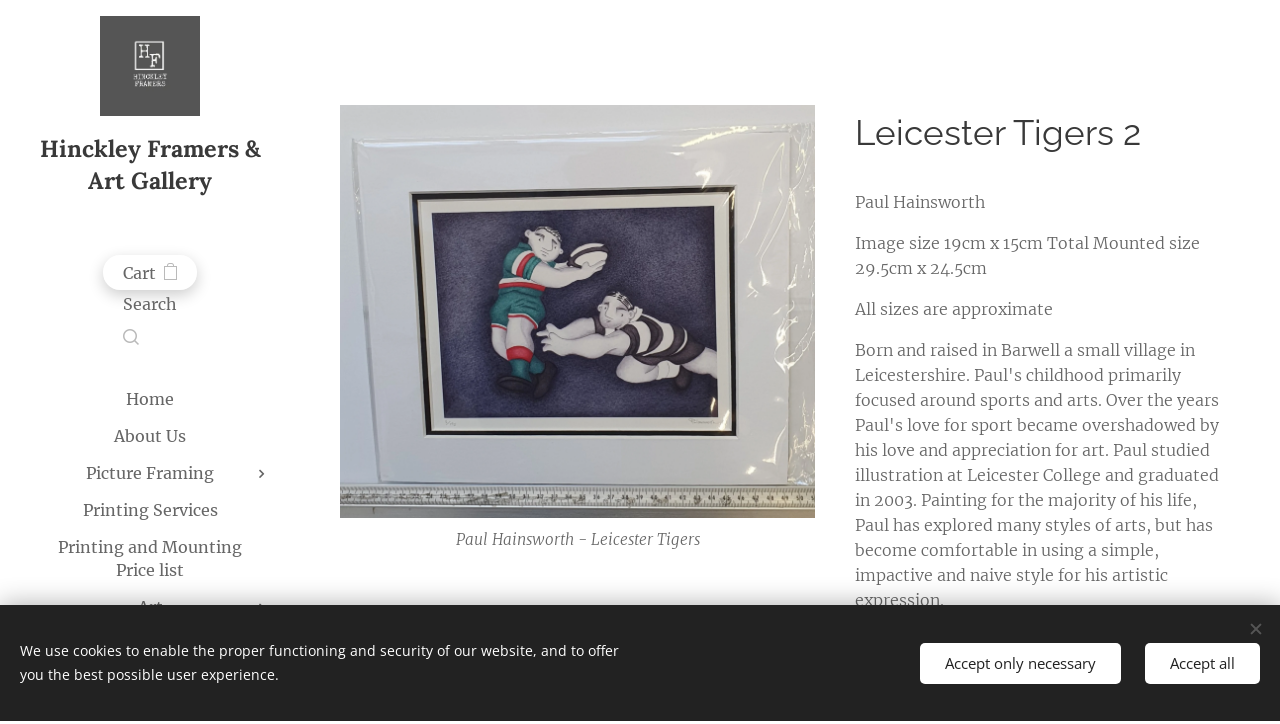

--- FILE ---
content_type: text/html; charset=UTF-8
request_url: https://www.hinckley-framers.co.uk/p/leicester-tigers/
body_size: 19757
content:
<!DOCTYPE html>
<html class="no-js" prefix="og: https://ogp.me/ns#" lang="en-us">
<head><link rel="preconnect" href="https://duyn491kcolsw.cloudfront.net" crossorigin><link rel="preconnect" href="https://fonts.gstatic.com" crossorigin><meta charset="utf-8"><link rel="shortcut icon" href="https://duyn491kcolsw.cloudfront.net/files/0i/0ir/0irarz.ico?ph=6bcf86aa43"><link rel="apple-touch-icon" href="https://duyn491kcolsw.cloudfront.net/files/0i/0ir/0irarz.ico?ph=6bcf86aa43"><link rel="icon" href="https://duyn491kcolsw.cloudfront.net/files/0i/0ir/0irarz.ico?ph=6bcf86aa43">
    <meta http-equiv="X-UA-Compatible" content="IE=edge">
    <title>Leicester Tigers</title>
    <meta name="viewport" content="width=device-width,initial-scale=1">
    <meta name="msapplication-tap-highlight" content="no">
    
    <link href="https://duyn491kcolsw.cloudfront.net/files/0r/0rk/0rklmm.css?ph=6bcf86aa43" media="print" rel="stylesheet">
    <link href="https://duyn491kcolsw.cloudfront.net/files/2e/2e5/2e5qgh.css?ph=6bcf86aa43" media="screen and (min-width:100000em)" rel="stylesheet" data-type="cq" disabled>
    <link rel="stylesheet" href="https://duyn491kcolsw.cloudfront.net/files/45/45b/45boco.css?ph=6bcf86aa43"><link rel="stylesheet" href="https://duyn491kcolsw.cloudfront.net/files/4e/4er/4ersdq.css?ph=6bcf86aa43" media="screen and (min-width:37.5em)"><link rel="stylesheet" href="https://duyn491kcolsw.cloudfront.net/files/2v/2vp/2vpyx8.css?ph=6bcf86aa43" data-wnd_color_scheme_file=""><link rel="stylesheet" href="https://duyn491kcolsw.cloudfront.net/files/34/34q/34qmjb.css?ph=6bcf86aa43" data-wnd_color_scheme_desktop_file="" media="screen and (min-width:37.5em)" disabled=""><link rel="stylesheet" href="https://duyn491kcolsw.cloudfront.net/files/1j/1jo/1jorv9.css?ph=6bcf86aa43" data-wnd_additive_color_file=""><link rel="stylesheet" href="https://duyn491kcolsw.cloudfront.net/files/2v/2v3/2v3eak.css?ph=6bcf86aa43" data-wnd_typography_file=""><link rel="stylesheet" href="https://duyn491kcolsw.cloudfront.net/files/06/064/064qjh.css?ph=6bcf86aa43" data-wnd_typography_desktop_file="" media="screen and (min-width:37.5em)" disabled=""><script>(()=>{let e=!1;const t=()=>{if(!e&&window.innerWidth>=600){for(let e=0,t=document.querySelectorAll('head > link[href*="css"][media="screen and (min-width:37.5em)"]');e<t.length;e++)t[e].removeAttribute("disabled");e=!0}};t(),window.addEventListener("resize",t),"container"in document.documentElement.style||fetch(document.querySelector('head > link[data-type="cq"]').getAttribute("href")).then((e=>{e.text().then((e=>{const t=document.createElement("style");document.head.appendChild(t),t.appendChild(document.createTextNode(e)),import("https://duyn491kcolsw.cloudfront.net/client/js.polyfill/container-query-polyfill.modern.js").then((()=>{let e=setInterval((function(){document.body&&(document.body.classList.add("cq-polyfill-loaded"),clearInterval(e))}),100)}))}))}))})()</script>
<link rel="preload stylesheet" href="https://duyn491kcolsw.cloudfront.net/files/2m/2m8/2m8msc.css?ph=6bcf86aa43" as="style"><meta name="description" content=""><meta name="keywords" content=""><meta name="generator" content="Webnode 2"><meta name="apple-mobile-web-app-capable" content="no"><meta name="apple-mobile-web-app-status-bar-style" content="black"><meta name="format-detection" content="telephone=no"><meta name="google-site-verification" content="zavONIg9YxtGI-LXnXTa3c4MfNgpaoLqITXeFlgaHCo" />

<meta property="og:url" content="https://hinckley-framers.co.uk/p/leicester-tigers/"><meta property="og:title" content="Leicester Tigers"><meta property="og:type" content="article"><meta property="og:site_name" content="Hinckley-Framers"><meta property="og:image" content="https://6bcf86aa43.clvaw-cdnwnd.com/840ec9ea1184e71912bc8ed540e5b9f6/200000468-a79e0a79e2/700/20200528_213138%5B1%5D.jpg?ph=6bcf86aa43"><meta name="robots" content="index,follow"><link rel="canonical" href="https://www.hinckley-framers.co.uk/p/leicester-tigers/"><script>window.checkAndChangeSvgColor=function(c){try{var a=document.getElementById(c);if(a){c=[["border","borderColor"],["outline","outlineColor"],["color","color"]];for(var h,b,d,f=[],e=0,m=c.length;e<m;e++)if(h=window.getComputedStyle(a)[c[e][1]].replace(/\s/g,"").match(/^rgb[a]?\(([0-9]{1,3}),([0-9]{1,3}),([0-9]{1,3})/i)){b="";for(var g=1;3>=g;g++)b+=("0"+parseInt(h[g],10).toString(16)).slice(-2);"0"===b.charAt(0)&&(d=parseInt(b.substr(0,2),16),d=Math.max(16,d),b=d.toString(16)+b.slice(-4));f.push(c[e][0]+"="+b)}if(f.length){var k=a.getAttribute("data-src"),l=k+(0>k.indexOf("?")?"?":"&")+f.join("&");a.src!=l&&(a.src=l,a.outerHTML=a.outerHTML)}}}catch(n){}};</script><script src="https://www.googletagmanager.com/gtag/js?id=UA-159015149-1" async></script><script>
						window.dataLayer = window.dataLayer || [];
						function gtag(){
						
						dataLayer.push(arguments);}
						gtag('js', new Date());
						</script><script>gtag('consent', 'default', {'ad_storage': 'denied', 'analytics_storage': 'denied', 'ad_user_data': 'denied', 'ad_personalization': 'denied' });</script><script>gtag('config', 'UA-159015149-1');</script></head>
<body class="l wt-product ac-n l-sidebar l-d-none b-btn-sq b-btn-s-l b-btn-dso b-btn-bw-1 img-d-r img-t-u img-h-z line-solid b-e-ds lbox-l c-s-n  wnd-s-i  wnd-fe   wnd-eshop"><noscript>
				<iframe
				 src="https://www.googletagmanager.com/ns.html?id=GTM-542MMSL"
				 height="0"
				 width="0"
				 style="display:none;visibility:hidden"
				 >
				 </iframe>
			</noscript>

<div class="wnd-page l-page cs-gray ac-none t-t-fs-m t-t-fw-m t-t-sp-n t-t-d-n t-s-fs-m t-s-fw-l t-s-sp-n t-s-d-n t-p-fs-m t-p-fw-l t-p-sp-n t-h-fs-m t-h-fw-m t-h-sp-n t-bq-fs-m t-bq-fw-m t-bq-sp-n t-bq-d-q t-btn-fw-s t-nav-fw-l t-pd-fw-l t-nav-tt-n">
    <div class="l-w t cf t-04">
        <div class="l-bg cf">
            <div class="s-bg-l">
                
                
            </div>
        </div>
        <header class="l-h cf">
            <div class="sw cf">
	<div class="sw-c cf"><section data-space="reset" class="s s-hn s-hn-sidebar wnd-mt-sidebar menu-default logo-sidebar sc-w   hm-hidden  wnd-nav-sticky">
	<div class="s-w">
		<div class="s-o">
			<div class="s-bg">
                <div class="s-bg-l">
                    
                    
                </div>
			</div>
			<div class="h-w h-f wnd-fixed">
				<div class="s-i">
					<div class="n-l">
						<div class="s-c menu-nav">
							<div class="logo-block">
								<div class="b b-l logo logo-default logo-nb lora wnd-logo-with-text wnd-iar-1-1 logo-25 b-ls-l" id="wnd_LogoBlock_745038" data-wnd_mvc_type="wnd.fe.LogoBlock">
	<div class="b-l-c logo-content">
		<a class="b-l-link logo-link" href="/home/">

			<div class="b-l-image logo-image">
				<div class="b-l-image-w logo-image-cell">
                    <picture><source type="image/webp" srcset="https://6bcf86aa43.clvaw-cdnwnd.com/840ec9ea1184e71912bc8ed540e5b9f6/200001044-e0d3ae0d3b/450/shoplogo_1_original.webp?ph=6bcf86aa43 450w, https://6bcf86aa43.clvaw-cdnwnd.com/840ec9ea1184e71912bc8ed540e5b9f6/200001044-e0d3ae0d3b/700/shoplogo_1_original.webp?ph=6bcf86aa43 700w, https://6bcf86aa43.clvaw-cdnwnd.com/840ec9ea1184e71912bc8ed540e5b9f6/200001044-e0d3ae0d3b/shoplogo_1_original.webp?ph=6bcf86aa43 1080w" sizes="(min-width: 600px) 450px, (min-width: 360px) calc(100vw * 0.8), 100vw" ><img src="https://6bcf86aa43.clvaw-cdnwnd.com/840ec9ea1184e71912bc8ed540e5b9f6/200000001-6b03f6b042/shoplogo_1_original.jpg?ph=6bcf86aa43" alt="" width="1080" height="1080" class="wnd-logo-img" ></picture>
				</div>
			</div>

			

			<div class="b-l-br logo-br"></div>

			<div class="b-l-text logo-text-wrapper">
				<div class="b-l-text-w logo-text">
					<span class="b-l-text-c logo-text-cell"><strong><font class="wnd-font-size-170"><font class="wnd-font-size-50"><font class="wnd-font-size-110">Hinckley Framers &amp; Art Gallery</font>&nbsp;</font>&nbsp; &nbsp;&nbsp;</font></strong></span>
				</div>
			</div>

		</a>
	</div>
</div>
							</div>

                            <div class="nav-wrapper">

                                <div class="cart-block">
                                    <div class="cart cf">
	<div class="cart-content">
		<a href="/cart/">
			<div class="cart-content-link">
				<div class="cart-text"><span>Cart</span></div>
				<div class="cart-piece-count" data-count="0" data-wnd_cart_part="count">0</div>
				<div class="cart-piece-text" data-wnd_cart_part="text"></div>
				<div class="cart-price" data-wnd_cart_part="price">£0.00</div>
			</div>
		</a>
	</div>
</div>
                                </div>

                                <div class="search">
    <div class="search-app"></div>
</div>

                                <div id="menu-mobile">
                                    <a href="#" id="menu-submit"><span></span>Menu</a>
                                </div>

                                <div id="menu-block">
                                    <nav id="menu" data-type="vertical"><div class="menu-font menu-wrapper">
	<a href="#" class="menu-close" rel="nofollow" title="Close Menu"></a>
	<ul role="menubar" aria-label="Menu" class="level-1">
		<li role="none" class="wnd-homepage">
			<a class="menu-item" role="menuitem" href="/home/"><span class="menu-item-text">Home</span></a>
			
		</li><li role="none">
			<a class="menu-item" role="menuitem" href="/about-us/"><span class="menu-item-text">About Us</span></a>
			
		</li><li role="none" class="wnd-with-submenu">
			<a class="menu-item" role="menuitem" href="/picture-framing/"><span class="menu-item-text">Picture Framing</span></a>
			<ul role="menubar" aria-label="Menu" class="level-2">
		<li role="none">
			<a class="menu-item" role="menuitem" href="/testimonials/"><span class="menu-item-text">Testimonials</span></a>
			
		</li><li role="none">
			<a class="menu-item" role="menuitem" href="/contact/"><span class="menu-item-text">Contact</span></a>
			
		</li><li role="none">
			<a class="menu-item" role="menuitem" href="/blog/"><span class="menu-item-text">Blog</span></a>
			
		</li>
	</ul>
		</li><li role="none">
			<a class="menu-item" role="menuitem" href="/printing-services/"><span class="menu-item-text">Printing Services</span></a>
			
		</li><li role="none">
			<a class="menu-item" role="menuitem" href="/printing-price-list/"><span class="menu-item-text">Printing and Mounting Price list</span></a>
			
		</li><li role="none" class="wnd-with-submenu">
			<a class="menu-item" role="menuitem" href="/artwork/"><span class="menu-item-text">Art</span></a>
			<ul role="menubar" aria-label="Menu" class="level-2">
		<li role="none">
			<a class="menu-item" role="menuitem" href="/sam-toft2/"><span class="menu-item-text">Sam Toft</span></a>
			
		</li><li role="none">
			<a class="menu-item" role="menuitem" href="/gary-walton/"><span class="menu-item-text">Gary Walton</span></a>
			
		</li><li role="none">
			<a class="menu-item" role="menuitem" href="/dominique-salm/"><span class="menu-item-text">Dominique Salm</span></a>
			
		</li><li role="none">
			<a class="menu-item" role="menuitem" href="/anita-jeram/"><span class="menu-item-text">Anita Jeram</span></a>
			
		</li><li role="none">
			<a class="menu-item" role="menuitem" href="/caroline-deighton/"><span class="menu-item-text">Caroline Deighton</span></a>
			
		</li><li role="none">
			<a class="menu-item" role="menuitem" href="/dan-crisp/"><span class="menu-item-text">Dan Crisp</span></a>
			
		</li><li role="none">
			<a class="menu-item" role="menuitem" href="/dan-robinson-ford/"><span class="menu-item-text">Dan Robinson-Ford</span></a>
			
		</li><li role="none">
			<a class="menu-item" role="menuitem" href="/aaminah-snowdon/"><span class="menu-item-text">Aaminah Snowdon</span></a>
			
		</li><li role="none">
			<a class="menu-item" role="menuitem" href="/heather-howe/"><span class="menu-item-text">Heather Howe</span></a>
			
		</li><li role="none">
			<a class="menu-item" role="menuitem" href="/joe-ramm/"><span class="menu-item-text">Joe Ramm</span></a>
			
		</li><li role="none" class="wnd-with-submenu">
			<a class="menu-item" role="menuitem" href="/jackie-morris/"><span class="menu-item-text">Jackie Morris</span></a>
			<ul role="menubar" aria-label="Menu" class="level-3">
		<li role="none">
			<a class="menu-item" role="menuitem" href="/jenni-murphy/"><span class="menu-item-text">Jenni Murphy</span></a>
			
		</li>
	</ul>
		</li><li role="none">
			<a class="menu-item" role="menuitem" href="/jake-winkle/"><span class="menu-item-text">Jake Winkle</span></a>
			
		</li><li role="none">
			<a class="menu-item" role="menuitem" href="/leigh-lambert/"><span class="menu-item-text">Leigh Lambert</span></a>
			
		</li><li role="none">
			<a class="menu-item" role="menuitem" href="/mani-parkes/"><span class="menu-item-text">Mani Parkes</span></a>
			
		</li><li role="none">
			<a class="menu-item" role="menuitem" href="/nicky-litchfield/"><span class="menu-item-text">Nicky Litchfield</span></a>
			
		</li><li role="none">
			<a class="menu-item" role="menuitem" href="/the-lost-words-jackie-morris/"><span class="menu-item-text">The Lost Words - Jackie Morris</span></a>
			
		</li><li role="none">
			<a class="menu-item" role="menuitem" href="/paul-evans/"><span class="menu-item-text">Paul Evans</span></a>
			
		</li><li role="none">
			<a class="menu-item" role="menuitem" href="/roald-dahl-and-quentin-blake/"><span class="menu-item-text">Roald Dahl and Quentin Blake</span></a>
			
		</li><li role="none">
			<a class="menu-item" role="menuitem" href="/sam-toft/"><span class="menu-item-text">Sam Toft</span></a>
			
		</li><li role="none">
			<a class="menu-item" role="menuitem" href="/local-photography/"><span class="menu-item-text">Local Photography</span></a>
			
		</li><li role="none">
			<a class="menu-item" role="menuitem" href="/sophia-lilly-mae2/"><span class="menu-item-text">Sophia Lilly-Mae</span></a>
			
		</li>
	</ul>
		</li><li role="none">
			<a class="menu-item" role="menuitem" href="/shipping/"><span class="menu-item-text">Shipping</span></a>
			
		</li>
	</ul>
	<span class="more-text">More</span>
</div></nav>
                                    <div class="scrollup"></div>
                                    <div class="scrolldown"></div>
                                </div>

                            </div>
						</div>
					</div>
				</div>
			</div>
		</div>
	</div>
</section></div>
</div>
        </header>
        <main class="l-m cf">
            <div class="sw cf">
	<div class="sw-c cf"><section class="s s-hm s-hm-hidden wnd-h-hidden cf sc-w"></section><section data-space="true" class="s s-ed cf sc-w   wnd-w-max wnd-s-higher wnd-h-auto">
	<div class="s-w cf">
		<div class="s-o s-fs cf">
			<div class="s-bg cf">
                <div class="s-bg-l">
                    
                    
                </div>
			</div>
			<div class="s-c s-fs cf">
				<div class="b-e b-e-d b b-s cf" data-wnd_product_item="200000544" data-wnd_product_data="{&quot;id&quot;:200000544,&quot;name&quot;:&quot;Leicester Tigers 2&quot;,&quot;image&quot;:[&quot;https:\/\/6bcf86aa43.clvaw-cdnwnd.com\/840ec9ea1184e71912bc8ed540e5b9f6\/200000468-a79e0a79e2\/450\/20200528_213138%5B1%5D.jpg?ph=6bcf86aa43&quot;,&quot;https:\/\/6bcf86aa43.clvaw-cdnwnd.com\/840ec9ea1184e71912bc8ed540e5b9f6\/200000468-a79e0a79e2\/20200528_213138%5B1%5D.jpg?ph=6bcf86aa43&quot;],&quot;detail_url&quot;:&quot;\/p\/leicester-tigers\/&quot;,&quot;category&quot;:&quot;Artwork\/Paul Hainsworth&quot;,&quot;list_position&quot;:0,&quot;price&quot;:35,&quot;comparative_price&quot;:0,&quot;out_of_stock&quot;:false,&quot;availability&quot;:&quot;DO_NOT_SHOW&quot;,&quot;variants&quot;:[],&quot;variants_active&quot;:false}" data-wnd-price-info-template="&lt;span class=&quot;prd-price-info&quot;&gt;&lt;span class=&quot;prd-price-info-c&quot;&gt;{value}&lt;/span&gt;&lt;/span&gt;">
    <form class="cf" action="" method="post" data-wnd_sys_form="add-to-cart">

        <div class="b-e-d-head b-e-d-right">
            <h1 class="b-e-d-title cf"><span class="prd-title">
	<span class="prd-title-c">Leicester Tigers 2</span>
</span></h1>
        </div>

        <div class="b-e-d-ribbons cf">
            <span class="prd-label prd-out-of-stock">
	<span class="prd-label-c prd-out-of-stock-c"></span>
</span>
            <span class="prd-label">
	<span class="prd-label-c"></span>
</span>
        </div>

        <div class="b-e-d-gal b-e-d-left">
            <div class="prd-gal cf" id="wnd_ProductGalleryBlock_1402" data-slideshow="false">
	<div class="prd-gal-c cf">
		<ul class="prd-gal-list cf">
			<li class="prd-gal-photo wnd-orientation-landscape">
				<a class="prd-gal-link litebox" data-litebox-group="gallery" data-litebox-text="Paul Hainsworth - Leicester Tigers" href="https://6bcf86aa43.clvaw-cdnwnd.com/840ec9ea1184e71912bc8ed540e5b9f6/200000468-a79e0a79e2/20200528_213138%5B1%5D.jpg?ph=6bcf86aa43" width="1920" height="1671">
					<div class="prd-gal-img cf">
						<div class="prd-gal-img-pos">
                            <picture><source type="image/webp" srcset="https://6bcf86aa43.clvaw-cdnwnd.com/840ec9ea1184e71912bc8ed540e5b9f6/200001155-b2a13b2a15/450/20200528_213138%5B1%5D.webp?ph=6bcf86aa43 450w, https://6bcf86aa43.clvaw-cdnwnd.com/840ec9ea1184e71912bc8ed540e5b9f6/200001155-b2a13b2a15/700/20200528_213138%5B1%5D.webp?ph=6bcf86aa43 700w, https://6bcf86aa43.clvaw-cdnwnd.com/840ec9ea1184e71912bc8ed540e5b9f6/200001155-b2a13b2a15/20200528_213138%5B1%5D.webp?ph=6bcf86aa43 1920w" sizes="(min-width: 768px) 60vw, 100vw" ><img src="https://6bcf86aa43.clvaw-cdnwnd.com/840ec9ea1184e71912bc8ed540e5b9f6/200000468-a79e0a79e2/20200528_213138%5B1%5D.jpg?ph=6bcf86aa43" alt="Paul Hainsworth - Leicester Tigers" width="1920" height="1671" loading="lazy" ></picture>
						</div>
					</div>
					<div class="prd-gal-title cf"><span>Paul Hainsworth - Leicester Tigers</span></div>
				</a>
			</li>
		</ul>
	</div>

	<div class="prd-gal-nav dots cf">
		<div class="prd-gal-nav-arrow-prev prd-gal-nav-arrow">
			<div class="prd-gal-nav-arrow-submit"></div>
		</div>

		<div class="prd-gal-nav-c dots-content cf"></div>

		<div class="prd-gal-nav-arrow-next prd-gal-nav-arrow">
			<div class="prd-gal-nav-arrow-submit"></div>
		</div>
	</div>

	
</div>
        </div>

        <div class="b-e-d-c b-e-d-right">
            <div class="b-text text prd-text">
	<div class="prd-text-c"><p>Paul Hainsworth</p><p>Image size 19cm x 15cm Total Mounted size 29.5cm x 24.5cm</p><p>All sizes are approximate</p><p>Born and raised in Barwell a small village in Leicestershire. Paul's childhood primarily focused around sports and arts. Over the years Paul's love for sport became overshadowed by his love and appreciation for art. Paul studied illustration at Leicester College and graduated in 2003. Painting for the majority of his life, Paul has explored many styles of arts, but has become comfortable in using a simple, impactive and naive style for his artistic expression.</p></div>
</div>
            
            <div class="b-e-d-price cf">
                <span class="prd-price">
	<span class="prd-price-pref-text wnd-product-prefix-text"></span><span class="prd-price-pref">£</span><span class="prd-price-c wnd-product-price">35.00</span><span class="prd-price-suf"></span><span class="prd-price-suf-text wnd-product-suffix-text"></span>
</span>
                <span class="prd-price prd-price-com wnd-product-comparative-price-area wnd-empty" style="display:none">
	<span class="prd-price-pref">£</span><span class="prd-price-c wnd-product-comparative-price-content">0.00</span><span class="prd-price-suf"></span>
</span>
            </div>
            <div class="b-e-d-price b-e-d-price-info" data-wnd-identifier="wnd-price-info-container">
                
                
                
                
                
            </div>
            <div class="b-e-d-stock b-e-d-stock-info" data-wnd-identifier="wnd-stock-info-container">
                <span class="prd-stock-info" data-wnd-identifier="wnd-stock-info">
    <span class="wt-bold"></span>
</span>
            </div>

            <div class="b-e-d-submit cf">
                <div class="prd-crt b-btn b-btn-3 b-btn-atc b-btn-i-left b-btn-i-atc wnd-fixed cf">
                    <button class="b-btn-l b-btn-fixed" type="submit" name="send" value="wnd_ProductDetailFormBlock_809235" disabled data-wnd_add_to_cart_button>
                        <span class="b-btn-t">Add to cart</span>
                        <span class="b-btn-a-l">
							<span class="loader"></span>
						</span>
                        <span class="b-btn-a-a">
							<span class="checked"></span>
							Added to cart
						</span>
                        <span class="b-btn-ofs">Sold out</span>
                    </button>
                </div>
            </div>
        </div>

        <input type="hidden" name="id" value="200000544">

    </form>
<script>gtag('event', 'view_item', {"items":{"id":200000544,"name":"Leicester Tigers 2","category":"Artwork\/Paul Hainsworth","list_position":0,"price":"35.0000"},"send_to":"UA-159015149-1"});</script></div>
				<div class="ez cf wnd-no-cols">
	<div class="ez-c"></div>
</div>
			</div>
		</div>
	</div>
</section></div>
</div>
        </main>
        <footer class="l-f cf">
            <div class="sw cf">
	<div class="sw-c cf"><section data-wn-border-element="s-f-border" class="s s-f s-f-basic s-f-simple sc-b   wnd-w-max wnd-s-high">
	<div class="s-w">
		<div class="s-o">
			<div class="s-bg">
                <div class="s-bg-l">
                    
                    
                </div>
			</div>
			<div class="s-c s-f-l-w s-f-border">
				<div class="s-f-l b-s b-s-t0 b-s-b0">
					<div class="s-f-l-c s-f-l-c-first">
						<div class="s-f-cr"><span class="it b link">
	<span class="it-c">©&nbsp;2021&nbsp;All rights reserved</span>
</span></div>
						<div class="s-f-sf">
                            <span class="sf b">
<span class="sf-content sf-c link">Powered by <a href="https://us.webnode.com?utm_source=text&utm_medium=footer&utm_campaign=free1&utm_content=wnd2" rel="nofollow" target="_blank">Webnode</a></span>
</span>
                            <span class="sf-cbr link">
    <a href="#" rel="nofollow">Cookies</a>
</span>
                            
                            
                            
                        </div>
					</div>
					<div class="s-f-l-c s-f-l-c-last">
						<div class="s-f-lang lang-select cf">
	
</div>
					</div>
                    <div class="s-f-l-c s-f-l-c-currency">
                        <div class="s-f-ccy ccy-select cf">
	
</div>
                    </div>
				</div>
			</div>
		</div>
	</div>
</section></div>
</div>
        </footer>
    </div>
    
</div>
<section class="cb cb-dark" id="cookiebar" style="display:none;" id="cookiebar" style="display:none;">
	<div class="cb-bar cb-scrollable">
		<div class="cb-bar-c">
			<div class="cb-bar-text">We use cookies to enable the proper functioning and security of our website, and to offer you the best possible user experience.</div>
			<div class="cb-bar-buttons">
				<button class="cb-button cb-close-basic" data-action="accept-necessary">
					<span class="cb-button-content">Accept only necessary</span>
				</button>
				<button class="cb-button cb-close-basic" data-action="accept-all">
					<span class="cb-button-content">Accept all</span>
				</button>
				
			</div>
		</div>
        <div class="cb-close cb-close-basic" data-action="accept-necessary"></div>
	</div>

	<div class="cb-popup cb-light close">
		<div class="cb-popup-c">
			<div class="cb-popup-head">
				<h3 class="cb-popup-title">Advanced settings</h3>
				<p class="cb-popup-text">You can customize your cookie preferences here. Enable or disable the following categories and save your selection.</p>
			</div>
			<div class="cb-popup-options cb-scrollable">
				<div class="cb-option">
					<input class="cb-option-input" type="checkbox" id="necessary" name="necessary" readonly="readonly" disabled="disabled" checked="checked">
                    <div class="cb-option-checkbox"></div>
                    <label class="cb-option-label" for="necessary">Essential cookies</label>
					<div class="cb-option-text">The essential cookies are essential for the safe and correct operation of our website and the registration process.</div>
				</div><div class="cb-option">
					<input class="cb-option-input" type="checkbox" id="functional" name="functional">
                    <div class="cb-option-checkbox"></div>
                    <label class="cb-option-label" for="functional">Functional cookies</label>
					<div class="cb-option-text">Functional cookies remember your preferences for our website and enable its customization.</div>
				</div><div class="cb-option">
					<input class="cb-option-input" type="checkbox" id="performance" name="performance">
                    <div class="cb-option-checkbox"></div>
                    <label class="cb-option-label" for="performance">Performance cookies</label>
					<div class="cb-option-text">Performance cookies monitor the performance of our website.</div>
				</div><div class="cb-option">
					<input class="cb-option-input" type="checkbox" id="marketing" name="marketing">
                    <div class="cb-option-checkbox"></div>
                    <label class="cb-option-label" for="marketing">Marketing / third party cookies</label>
					<div class="cb-option-text">Marketing cookies allow us to measure and analyze the performance of our website.</div>
				</div>
			</div>
			<div class="cb-popup-footer">
				<button class="cb-button cb-save-popup" data-action="advanced-save">
					<span class="cb-button-content">Save</span>
				</button>
			</div>
			<div class="cb-close cb-close-popup" data-action="close"></div>
		</div>
	</div>
</section>

<script src="https://duyn491kcolsw.cloudfront.net/files/3n/3no/3nov38.js?ph=6bcf86aa43" crossorigin="anonymous" type="module"></script><script>document.querySelector(".wnd-fe")&&[...document.querySelectorAll(".c")].forEach((e=>{const t=e.querySelector(".b-text:only-child");t&&""===t.querySelector(".b-text-c").innerText&&e.classList.add("column-empty")}))</script>


<script src="https://duyn491kcolsw.cloudfront.net/client.fe/js.compiled/lang.en-us.2086.js?ph=6bcf86aa43" crossorigin="anonymous"></script><script src="https://duyn491kcolsw.cloudfront.net/client.fe/js.compiled/compiled.multi.2-2193.js?ph=6bcf86aa43" crossorigin="anonymous"></script><script>var wnd = wnd || {};wnd.$data = {"image_content_items":{"wnd_ThumbnailBlock_426041":{"id":"wnd_ThumbnailBlock_426041","type":"wnd.pc.ThumbnailBlock"},"wnd_Section_eshop_product_detail_979900":{"id":"wnd_Section_eshop_product_detail_979900","type":"wnd.pc.Section"},"wnd_ProductGalleryBlock_1402":{"id":"wnd_ProductGalleryBlock_1402","type":"wnd.pc.ProductGalleryBlock"},"wnd_HeaderSection_header_main_180116":{"id":"wnd_HeaderSection_header_main_180116","type":"wnd.pc.HeaderSection"},"wnd_ImageBlock_625271":{"id":"wnd_ImageBlock_625271","type":"wnd.pc.ImageBlock"},"wnd_ProductPhotoImageBlock_489610556":{"id":"wnd_ProductPhotoImageBlock_489610556","type":"wnd.pc.ProductPhotoImageBlock"},"wnd_LogoBlock_745038":{"id":"wnd_LogoBlock_745038","type":"wnd.pc.LogoBlock"},"wnd_FooterSection_footer_787105":{"id":"wnd_FooterSection_footer_787105","type":"wnd.pc.FooterSection"}},"svg_content_items":{"wnd_ImageBlock_625271":{"id":"wnd_ImageBlock_625271","type":"wnd.pc.ImageBlock"},"wnd_LogoBlock_745038":{"id":"wnd_LogoBlock_745038","type":"wnd.pc.LogoBlock"}},"content_items":[],"eshopSettings":{"ESHOP_SETTINGS_DISPLAY_PRICE_WITHOUT_VAT":false,"ESHOP_SETTINGS_DISPLAY_ADDITIONAL_VAT":false,"ESHOP_SETTINGS_DISPLAY_SHIPPING_COST":false},"project_info":{"isMultilanguage":false,"isMulticurrency":false,"eshop_tax_enabled":"1","country_code":"gb","contact_state":null,"eshop_tax_type":"VAT","eshop_discounts":true,"graphQLURL":"https:\/\/hinckley-framers.co.uk\/servers\/graphql\/","iubendaSettings":{"cookieBarCode":"","cookiePolicyCode":"","privacyPolicyCode":"","termsAndConditionsCode":""}}};</script><script>wnd.$system = {"fileSystemType":"aws_s3","localFilesPath":"https:\/\/www.hinckley-framers.co.uk\/_files\/","awsS3FilesPath":"https:\/\/6bcf86aa43.clvaw-cdnwnd.com\/840ec9ea1184e71912bc8ed540e5b9f6\/","staticFiles":"https:\/\/duyn491kcolsw.cloudfront.net\/files","isCms":false,"staticCDNServers":["https:\/\/duyn491kcolsw.cloudfront.net\/"],"fileUploadAllowExtension":["jpg","jpeg","jfif","png","gif","bmp","ico","svg","webp","tiff","pdf","doc","docx","ppt","pptx","pps","ppsx","odt","xls","xlsx","txt","rtf","mp3","wma","wav","ogg","amr","flac","m4a","3gp","avi","wmv","mov","mpg","mkv","mp4","mpeg","m4v","swf","gpx","stl","csv","xml","txt","dxf","dwg","iges","igs","step","stp"],"maxUserFormFileLimit":4194304,"frontendLanguage":"en-us","backendLanguage":"en-us","frontendLanguageId":"1","page":{"id":50000003,"identifier":"p","template":{"id":200000221,"styles":{"typography":"t-04_new","scheme":"cs-gray","additiveColor":"ac-none","acHeadings":false,"acSubheadings":false,"acIcons":false,"acOthers":false,"imageStyle":"img-d-r","imageHover":"img-h-z","imageTitle":"img-t-u","buttonStyle":"b-btn-sq","buttonSize":"b-btn-s-l","buttonDecoration":"b-btn-dso","buttonBorders":"b-btn-bw-1","lineStyle":"line-solid","background":{"default":null},"backgroundSettings":{"default":""},"lightboxStyle":"lbox-l","eshopGridItemStyle":"b-e-ds","eshopGridItemAlign":"b-e-l","columnSpaces":"c-s-n","layoutType":"l-sidebar","layoutDecoration":"l-d-none","formStyle":"light","menuType":"wnd-mt-classic","menuStyle":"menu-default","sectionWidth":"wnd-w-max","sectionSpace":"wnd-s-normal","acMenu":true,"buttonWeight":"t-btn-fw-s","productWeight":"t-pd-fw-l","menuWeight":"t-nav-fw-l","headerType":"default","headerBarStyle":"","searchStyle":"wnd-s-i","typoTitleSizes":"t-t-fs-m","typoTitleWeights":"t-t-fw-m","typoTitleSpacings":"t-t-sp-n","typoTitleDecorations":"t-t-d-n","typoHeadingSizes":"t-h-fs-m","typoHeadingWeights":"t-h-fw-m","typoHeadingSpacings":"t-h-sp-n","typoSubtitleSizes":"t-s-fs-m","typoSubtitleWeights":"t-s-fw-l","typoSubtitleSpacings":"t-s-sp-n","typoSubtitleDecorations":"t-s-d-n","typoParagraphSizes":"t-p-fs-m","typoParagraphWeights":"t-p-fw-l","typoParagraphSpacings":"t-p-sp-n","typoBlockquoteSizes":"t-bq-fs-m","typoBlockquoteWeights":"t-bq-fw-m","typoBlockquoteSpacings":"t-bq-sp-n","typoBlockquoteDecorations":"t-bq-d-q","menuTextTransform":"t-nav-tt-n"}},"layout":"product_detail","name":"Leicester Tigers 2","html_title":"Leicester Tigers","language":"en-us","langId":1,"isHomepage":false,"meta_description":null,"meta_keywords":null,"header_code":null,"footer_code":null,"styles":null,"countFormsEntries":[]},"listingsPrefix":"\/l\/","productPrefix":"\/p\/","cartPrefix":"\/cart\/","checkoutPrefix":"\/checkout\/","searchPrefix":"\/search\/","isCheckout":false,"isEshop":true,"hasBlog":true,"isProductDetail":true,"isListingDetail":false,"listing_page":[],"hasEshopAnalytics":true,"gTagId":"UA-159015149-1","gAdsId":null,"format":{"be":{"DATE_TIME":{"mask":"%m\/%d\/%Y %H:%M","regexp":"^(((0?[1-9]|1[0-2])\\\/(0?[1-9]|[1,2][0-9]|3[0,1])\\\/[0-9]{1,4})(( [0-1][0-9]| 2[0-3]):[0-5][0-9])?|(([0-9]{4}(0[1-9]|1[0-2])(0[1-9]|[1,2][0-9]|3[0,1])(0[0-9]|1[0-9]|2[0-3])[0-5][0-9][0-5][0-9])))?$"},"DATE":{"mask":"%m\/%d\/%Y","regexp":"^((0?[1-9]|1[0-2])\\\/(0?[1-9]|[1,2][0-9]|3[0,1])\\\/[0-9]{1,4})$"},"CURRENCY":{"mask":{"point":".","thousands":",","decimals":2,"mask":"%s","zerofill":true}}},"fe":{"DATE_TIME":{"mask":"%m\/%d\/%Y %H:%M","regexp":"^(((0?[1-9]|1[0-2])\\\/(0?[1-9]|[1,2][0-9]|3[0,1])\\\/[0-9]{1,4})(( [0-1][0-9]| 2[0-3]):[0-5][0-9])?|(([0-9]{4}(0[1-9]|1[0-2])(0[1-9]|[1,2][0-9]|3[0,1])(0[0-9]|1[0-9]|2[0-3])[0-5][0-9][0-5][0-9])))?$"},"DATE":{"mask":"%m\/%d\/%Y","regexp":"^((0?[1-9]|1[0-2])\\\/(0?[1-9]|[1,2][0-9]|3[0,1])\\\/[0-9]{1,4})$"},"CURRENCY":{"mask":{"point":".","thousands":",","decimals":2,"mask":"%s","zerofill":true}}}},"e_product":{"id":200004774,"workingId":200000544,"name":"Leicester Tigers 2","identifier":"leicester-tigers","meta_description":null,"meta_keywords":null,"html_title":"Leicester Tigers","styles":null,"content_items":{"wnd_PerexBlock_551316":{"type":"wnd.pc.PerexBlock","id":"wnd_PerexBlock_551316","context":"page","text":""},"wnd_ThumbnailBlock_426041":{"type":"wnd.pc.ThumbnailBlock","id":"wnd_ThumbnailBlock_426041","context":"page","style":{"background":{"default":{"default":"wnd-background-image"}},"backgroundSettings":{"default":{"default":{"id":200000468,"src":"200000468-a79e0a79e2\/20200528_213138[1].jpg","dataType":"filesystem_files","width":1920,"height":1671,"mediaType":"myImages","mime":"","alternatives":{"image\/webp":{"id":200001155,"src":"200001155-b2a13b2a15\/20200528_213138[1].webp","dataType":"filesystem_files","width":1920,"height":1671,"mime":"image\/webp"}}}}}},"refs":{"filesystem_files":[{"filesystem_files.id":200000468}]}},"wnd_SectionWrapper_472049":{"type":"wnd.pc.SectionWrapper","id":"wnd_SectionWrapper_472049","context":"page","content":["wnd_HeaderSection_header_main_180116","wnd_Section_eshop_product_detail_979900"]},"wnd_Section_eshop_product_detail_979900":{"type":"wnd.pc.Section","contentIdentifier":"eshop_product_detail","id":"wnd_Section_eshop_product_detail_979900","context":"page","content":{"default":["wnd_EditZone_761871","wnd_ProductDetailFormBlock_809235"],"default_box":["wnd_EditZone_761871","wnd_ProductDetailFormBlock_809235"]},"contentMap":{"wnd.pc.EditZone":{"master-01":"wnd_EditZone_761871"},"wnd.pc.ProductDetailFormBlock":{"product-01":"wnd_ProductDetailFormBlock_809235"}},"style":{"sectionColor":{"default":"sc-w"},"sectionWidth":{"default":"wnd-w-max"},"sectionSpace":{"default":"wnd-s-higher"},"sectionHeight":{"default":"wnd-h-auto"},"sectionPosition":{"default":"wnd-p-cc"}},"variant":{"default":"default"}},"wnd_EditZone_761871":{"type":"wnd.pc.EditZone","id":"wnd_EditZone_761871","context":"page","content":[]},"wnd_ProductDetailFormBlock_809235":{"type":"wnd.pc.ProductDetailFormBlock","id":"wnd_ProductDetailFormBlock_809235","context":"page","contentMap":{"wnd.pc.ProductSubmitBlock":{"submit":"wnd_ProductSubmitBlock_83787"},"wnd.pc.ProductTitleBlock":{"name":"wnd_ProductTitleBlock_917575"},"wnd.pc.ProductDescriptionBlock":{"description":"wnd_ProductDescriptionBlock_785654"},"wnd.pc.ProductPriceBlock":{"price":"wnd_ProductPriceBlock_581341"},"wnd.pc.ProductComparativePriceBlock":{"comparative-price":"wnd_ProductComparativePriceBlock_120888"},"wnd.pc.ProductRibbonBlock":{"ribbon":"wnd_ProductRibbonBlock_709971"},"wnd.pc.ProductOutOfStockBlock":{"out-of-stock":"wnd_ProductOutOfStockBlock_124597"},"wnd.pc.ProductGalleryBlock":{"productgallery":"wnd_ProductGalleryBlock_1402"},"wnd.pc.ProductVariantsBlock":{"variants":"wnd_ProductVariantsBlock_547523"}},"action":{"type":"message","message":"\n","target":""},"email":"contactusframing@gmail.com","content":{"default":["wnd_ProductSubmitBlock_83787","wnd_ProductTitleBlock_917575","wnd_ProductDescriptionBlock_785654","wnd_ProductPriceBlock_581341","wnd_ProductComparativePriceBlock_120888","wnd_ProductRibbonBlock_709971","wnd_ProductOutOfStockBlock_124597","wnd_ProductGalleryBlock_1402","wnd_ProductVariantsBlock_547523"],"rounded":["wnd_ProductSubmitBlock_83787","wnd_ProductTitleBlock_917575","wnd_ProductDescriptionBlock_785654","wnd_ProductPriceBlock_581341","wnd_ProductComparativePriceBlock_120888","wnd_ProductRibbonBlock_709971","wnd_ProductOutOfStockBlock_124597","wnd_ProductGalleryBlock_1402","wnd_ProductVariantsBlock_547523"],"space":["wnd_ProductSubmitBlock_83787","wnd_ProductTitleBlock_917575","wnd_ProductDescriptionBlock_785654","wnd_ProductPriceBlock_581341","wnd_ProductComparativePriceBlock_120888","wnd_ProductRibbonBlock_709971","wnd_ProductOutOfStockBlock_124597","wnd_ProductGalleryBlock_1402","wnd_ProductVariantsBlock_547523"],"light":["wnd_ProductSubmitBlock_83787","wnd_ProductTitleBlock_917575","wnd_ProductDescriptionBlock_785654","wnd_ProductPriceBlock_581341","wnd_ProductComparativePriceBlock_120888","wnd_ProductRibbonBlock_709971","wnd_ProductOutOfStockBlock_124597","wnd_ProductGalleryBlock_1402","wnd_ProductVariantsBlock_547523"]}},"wnd_ProductSubmitBlock_83787":{"type":"wnd.pc.ProductSubmitBlock","id":"wnd_ProductSubmitBlock_83787","context":"page","style":{"class":""},"code":"Add to cart"},"wnd_ProductTitleBlock_917575":{"type":"wnd.pc.ProductTitleBlock","id":"wnd_ProductTitleBlock_917575","context":"page","refDataType":"e_product","refDataKey":"e_product.name"},"wnd_ProductDescriptionBlock_785654":{"type":"wnd.pc.ProductDescriptionBlock","id":"wnd_ProductDescriptionBlock_785654","context":"page","refDataType":"e_product","refDataKey":"e_product.description"},"wnd_ProductPriceBlock_581341":{"type":"wnd.pc.ProductPriceBlock","id":"wnd_ProductPriceBlock_581341","context":"page","refDataType":"e_product","refDataKey":"e_product.price"},"wnd_ProductComparativePriceBlock_120888":{"type":"wnd.pc.ProductComparativePriceBlock","id":"wnd_ProductComparativePriceBlock_120888","context":"page","refDataType":"e_product","refDataKey":"e_product.sale_price"},"wnd_ProductRibbonBlock_709971":{"type":"wnd.pc.ProductRibbonBlock","id":"wnd_ProductRibbonBlock_709971","context":"page","refDataType":"e_product","refDataKey":"e_product.ribbon"},"wnd_ProductOutOfStockBlock_124597":{"type":"wnd.pc.ProductOutOfStockBlock","id":"wnd_ProductOutOfStockBlock_124597","context":"page","refDataType":"e_product","refDataKey":"e_product.out_of_stock"},"wnd_ProductGalleryBlock_1402":{"type":"wnd.pc.ProductGalleryBlock","id":"wnd_ProductGalleryBlock_1402","context":"page","content":["wnd_ProductPhotoImageBlock_489610556"],"variant":"default","limit":20},"wnd_StyledInlineTextBlock_754109":{"id":"wnd_StyledInlineTextBlock_754109","type":"wnd.pc.StyledInlineTextBlock","context":"page","code":"\u003Cstrong\u003EThe Important Title\u003C\/strong\u003E","style":{"class":"","cssClasses":{"color":"claim-default claim-nb","fontSize":"","fontFamily":"fira-sans","size":"claim-72"}}},"wnd_StyledInlineTextBlock_658967":{"id":"wnd_StyledInlineTextBlock_658967","type":"wnd.pc.StyledInlineTextBlock","context":"page","code":"Enter subtitle here","style":{"class":"","cssClasses":{"color":"claim-beside claim-nb","fontSize":"","fontFamily":"pt-serif","size":"claim-26"}}},"wnd_StyledInlineTextBlock_257544":{"id":"wnd_StyledInlineTextBlock_257544","type":"wnd.pc.StyledInlineTextBlock","context":"page","code":"\u003Cem\u003E\u0022Add your slogan here\u0022\u003C\/em\u003E","style":{"class":"","cssClasses":{"color":"claim-default claim-nb","fontSize":"","fontFamily":"cormorant","size":"claim-46"}}},"wnd_EditZone_637754":{"id":"wnd_EditZone_637754","type":"wnd.pc.EditZone","context":"page","content":["wnd_ContentZoneColWrapper_301571"]},"wnd_HeaderSection_header_main_180116":{"id":"wnd_HeaderSection_header_main_180116","type":"wnd.pc.HeaderSection","contentIdentifier":"header_main","context":"page","content":{"default":[],"editzone":["wnd_EditZone_637754"],"no_claim":[],"button":["wnd_ButtonBlock_740979"],"button_box":["wnd_ButtonBlock_740979"],"one_claim":["wnd_StyledInlineTextBlock_754109"],"one_claim_button":["wnd_StyledInlineTextBlock_754109","wnd_ButtonBlock_740979"],"one_claim_box":["wnd_StyledInlineTextBlock_754109"],"one_claim_button_box":["wnd_StyledInlineTextBlock_754109","wnd_ButtonBlock_740979"],"two_claims":["wnd_StyledInlineTextBlock_754109","wnd_StyledInlineTextBlock_658967"],"two_claims_button":["wnd_StyledInlineTextBlock_754109","wnd_StyledInlineTextBlock_658967","wnd_ButtonBlock_740979"],"two_claims_box":["wnd_StyledInlineTextBlock_754109","wnd_StyledInlineTextBlock_658967"],"two_claims_button_box":["wnd_StyledInlineTextBlock_754109","wnd_StyledInlineTextBlock_658967","wnd_ButtonBlock_740979"],"three_claims":["wnd_StyledInlineTextBlock_754109","wnd_StyledInlineTextBlock_658967","wnd_StyledInlineTextBlock_257544"],"three_claims_button":["wnd_StyledInlineTextBlock_754109","wnd_StyledInlineTextBlock_658967","wnd_StyledInlineTextBlock_257544","wnd_ButtonBlock_740979"],"three_claims_box":["wnd_StyledInlineTextBlock_754109","wnd_StyledInlineTextBlock_658967","wnd_StyledInlineTextBlock_257544"],"three_claims_button_box":["wnd_StyledInlineTextBlock_754109","wnd_StyledInlineTextBlock_658967","wnd_StyledInlineTextBlock_257544","wnd_ButtonBlock_740979"]},"contentMap":{"wnd.pc.ButtonBlock":{"header-main-button":"wnd_ButtonBlock_740979"},"wnd.pc.EditZone":{"header-content":"wnd_EditZone_637754"},"wnd.pc.StyledInlineTextBlock":{"big-claim":"wnd_StyledInlineTextBlock_754109","small-claim":"wnd_StyledInlineTextBlock_658967","quote-claim":"wnd_StyledInlineTextBlock_257544"}},"style":{"sectionWidth":{"default":"wnd-w-max"},"sectionSpace":{"default":"wnd-s-normal"},"sectionHeight":{"default":"wnd-h-auto"},"sectionPosition":{"default":"wnd-p-cc"},"sectionColor":{"default":"sc-w"},"background":[],"backgroundSettings":[]},"variant":{"default":"default"}},"wnd_ButtonBlock_740979":{"id":"wnd_ButtonBlock_740979","type":"wnd.pc.ButtonBlock","context":"page","code":"Click here","link":"#","open_in_new_window":"0","style":{"class":"","cssClasses":{"color":"b-btn-3"}}},"wnd_ContentZoneColWrapper_301571":{"type":"wnd.pc.ContentZoneColWrapper","id":"wnd_ContentZoneColWrapper_301571","context":"page","content":["wnd_ContentZoneCol_770048","wnd_ContentZoneCol_524707"],"widthPercentage":0.081},"wnd_ContentZoneCol_770048":{"type":"wnd.pc.ContentZoneCol","id":"wnd_ContentZoneCol_770048","context":"page","content":["wnd_ImageBlock_625271"],"style":{"width":48.461}},"wnd_ContentZoneCol_524707":{"type":"wnd.pc.ContentZoneCol","id":"wnd_ContentZoneCol_524707","context":"page","content":["wnd_TextBlock_414474","wnd_ButtonBlock_64290"],"style":{"width":51.539}},"wnd_ImageBlock_625271":{"type":"wnd.pc.ImageBlock","id":"wnd_ImageBlock_625271","context":"page","variant":"default","description":"","link":"","style":{"paddingBottom":69.11,"margin":{"left":0,"right":0},"float":"","clear":"none","width":50},"shape":"img-s-n","image":{"id":"2z4jf3","dataType":"static_server","style":{"left":0,"top":0,"width":100,"height":100,"position":"absolute"},"ratio":{"horizontal":2,"vertical":2},"size":{"width":900,"height":622},"src":"\/2z\/2z4\/2z4jf3.jpg"}},"wnd_TextBlock_414474":{"type":"wnd.pc.TextBlock","id":"wnd_TextBlock_414474","context":"page","code":"\u003Ch1\u003E\u003Cstrong\u003EThe Important Title\u003C\/strong\u003E\u003C\/h1\u003E\n\n\u003Ch3\u003EEnter your subtitle here\u003C\/h3\u003E\n\n\u003Cp\u003EThis is where your text starts. You can click here to start typing.\u0026nbsp;Labore et dolore magnam aliquam quaerat voluptatem ut enim ad minima veniam quis nostrum exercitationem ullam corporis suscipit laboriosam nisi ut aliquid ex ea commodi consequatur quis autem vel eum iure reprehenderit qui in ea.\u003C\/p\u003E\n"},"wnd_ButtonBlock_64290":{"type":"wnd.pc.ButtonBlock","id":"wnd_ButtonBlock_64290","context":"page","code":"Contact us","link":"\/","open_in_new_window":0,"style":{"class":"","cssClasses":{"color":"b-btn-3","align":"wnd-align-left"}}},"wnd_ProductVariantsBlock_547523":{"id":"wnd_ProductVariantsBlock_547523","type":"wnd.pc.ProductVariantsBlock","context":"page","content":[]},"wnd_ProductPhotoImageBlock_489610556":{"type":"wnd.pc.ProductPhotoImageBlock","id":"wnd_ProductPhotoImageBlock_489610556","context":"page","description":"Paul Hainsworth - Leicester Tigers","image":{"id":200000468,"src":"200000468-a79e0a79e2\/20200528_213138[1].jpg","dataType":"filesystem_files","width":1920,"height":1671,"mime":"","alternatives":{"image\/webp":{"id":200001155,"src":"200001155-b2a13b2a15\/20200528_213138[1].webp","dataType":"filesystem_files","width":1920,"height":1671,"mime":"image\/webp"}}},"refs":{"filesystem_files":[{"filesystem_files.id":200000468}]}}},"localised_content_items":null},"listing_item":null,"feReleasedFeatures":{"dualCurrency":false,"HeurekaSatisfactionSurvey":true,"productAvailability":true},"labels":{"dualCurrency.fixedRate":"","invoicesGenerator.W2EshopInvoice.alreadyPayed":"Do not pay! - Already paid","invoicesGenerator.W2EshopInvoice.amount":"Quantity:","invoicesGenerator.W2EshopInvoice.contactInfo":"Contact information:","invoicesGenerator.W2EshopInvoice.couponCode":"Coupon code:","invoicesGenerator.W2EshopInvoice.customer":"Customer:","invoicesGenerator.W2EshopInvoice.dateOfIssue":"Date issued:","invoicesGenerator.W2EshopInvoice.dateOfTaxableSupply":"Date of taxable supply:","invoicesGenerator.W2EshopInvoice.dic":"VAT Reg No:","invoicesGenerator.W2EshopInvoice.discount":"Discount","invoicesGenerator.W2EshopInvoice.dueDate":"Due date:","invoicesGenerator.W2EshopInvoice.email":"Email:","invoicesGenerator.W2EshopInvoice.filenamePrefix":"Invoice-","invoicesGenerator.W2EshopInvoice.fiscalCode":"Fiscal code:","invoicesGenerator.W2EshopInvoice.freeShipping":"Free shipping","invoicesGenerator.W2EshopInvoice.ic":"Company ID:","invoicesGenerator.W2EshopInvoice.invoiceNo":"Invoice number","invoicesGenerator.W2EshopInvoice.invoiceNoTaxed":"Invoice - Tax invoice number","invoicesGenerator.W2EshopInvoice.notVatPayers":"Not VAT registered","invoicesGenerator.W2EshopInvoice.orderNo":"Order number:","invoicesGenerator.W2EshopInvoice.paymentPrice":"Payment method price:","invoicesGenerator.W2EshopInvoice.pec":"PEC:","invoicesGenerator.W2EshopInvoice.phone":"Phone:","invoicesGenerator.W2EshopInvoice.priceExTax":"Price excl. tax:","invoicesGenerator.W2EshopInvoice.priceIncludingTax":"Price incl. tax:","invoicesGenerator.W2EshopInvoice.product":"Product:","invoicesGenerator.W2EshopInvoice.productNr":"Product number:","invoicesGenerator.W2EshopInvoice.recipientCode":"Recipient code:","invoicesGenerator.W2EshopInvoice.shippingAddress":"Shipping address:","invoicesGenerator.W2EshopInvoice.shippingPrice":"Shipping price:","invoicesGenerator.W2EshopInvoice.subtotal":"Subtotal:","invoicesGenerator.W2EshopInvoice.sum":"Total:","invoicesGenerator.W2EshopInvoice.supplier":"Provider:","invoicesGenerator.W2EshopInvoice.tax":"Tax:","invoicesGenerator.W2EshopInvoice.total":"Total:","invoicesGenerator.W2EshopInvoice.web":"Web:","wnd.errorBandwidthStorage.description":"We apologize for any inconvenience. If you are the website owner, please log in to your account to learn how to get your website back online.","wnd.errorBandwidthStorage.heading":"This website is temporarily unavailable (or under maintenance)","wnd.es.CheckoutShippingService.correiosDeliveryWithSpecialConditions":"CEP de destino est\u00e1 sujeito a condi\u00e7\u00f5es especiais de entrega pela ECT e ser\u00e1 realizada com o acr\u00e9scimo de at\u00e9 7 (sete) dias \u00fateis ao prazo regular.","wnd.es.CheckoutShippingService.correiosWithoutHomeDelivery":"CEP de destino est\u00e1 temporariamente sem entrega domiciliar. A entrega ser\u00e1 efetuada na ag\u00eancia indicada no Aviso de Chegada que ser\u00e1 entregue no endere\u00e7o do destinat\u00e1rio","wnd.es.ProductEdit.unit.cm":"cm","wnd.es.ProductEdit.unit.floz":"fl oz","wnd.es.ProductEdit.unit.ft":"ft","wnd.es.ProductEdit.unit.ft2":"ft\u00b2","wnd.es.ProductEdit.unit.g":"g","wnd.es.ProductEdit.unit.gal":"gal","wnd.es.ProductEdit.unit.in":"in","wnd.es.ProductEdit.unit.inventoryQuantity":"pcs","wnd.es.ProductEdit.unit.inventorySize":"in","wnd.es.ProductEdit.unit.inventorySize.cm":"cm","wnd.es.ProductEdit.unit.inventorySize.inch":"in","wnd.es.ProductEdit.unit.inventoryWeight":"kg","wnd.es.ProductEdit.unit.inventoryWeight.kg":"kg","wnd.es.ProductEdit.unit.inventoryWeight.lb":"lb","wnd.es.ProductEdit.unit.l":"l","wnd.es.ProductEdit.unit.m":"m","wnd.es.ProductEdit.unit.m2":"m\u00b2","wnd.es.ProductEdit.unit.m3":"m\u00b3","wnd.es.ProductEdit.unit.mg":"mg","wnd.es.ProductEdit.unit.ml":"ml","wnd.es.ProductEdit.unit.mm":"mm","wnd.es.ProductEdit.unit.oz":"oz","wnd.es.ProductEdit.unit.pcs":"pcs","wnd.es.ProductEdit.unit.pt":"pt","wnd.es.ProductEdit.unit.qt":"qt","wnd.es.ProductEdit.unit.yd":"yd","wnd.es.ProductList.inventory.outOfStock":"Sold out","wnd.fe.CheckoutFi.creditCard":"Credit card","wnd.fe.CheckoutSelectMethodKlarnaPlaygroundItem":"{name} playground test","wnd.fe.CheckoutSelectMethodZasilkovnaItem.change":"Change pick up point","wnd.fe.CheckoutSelectMethodZasilkovnaItem.choose":"Choose your pick up point","wnd.fe.CheckoutSelectMethodZasilkovnaItem.error":"Please select a pick up point","wnd.fe.CheckoutZipField.brInvalid":"Please enter valid ZIP code in format XXXXX-XXX","wnd.fe.CookieBar.message":"This website uses cookies to provide necessary site functionality and to improve your experience. By using our website, you agree to our privacy policy.","wnd.fe.FeFooter.createWebsite":"Create your website for free!","wnd.fe.FormManager.error.file.invalidExtOrCorrupted":"This file cannot be processed. Either the file has been corrupted or the extension doesn't match the format of the file.","wnd.fe.FormManager.error.file.notAllowedExtension":"File extension \u0022{EXTENSION}\u0022 is not allowed.","wnd.fe.FormManager.error.file.required":"Please choose a file to upload.","wnd.fe.FormManager.error.file.sizeExceeded":"Maximum size of uploaded file is {SIZE} MB.","wnd.fe.FormManager.error.userChangePassword":"Passwords do not match","wnd.fe.FormManager.error.userLogin.inactiveAccount":"Your registration has not been approved yet. You cannot log in.","wnd.fe.FormManager.error.userLogin.invalidLogin":"Incorrect username (email) or password!","wnd.fe.FreeBarBlock.buttonText":"Get started","wnd.fe.FreeBarBlock.longText":"This website was made with Webnode. \u003Cstrong\u003ECreate your own\u003C\/strong\u003E for free today!","wnd.fe.ListingData.shortMonthName.Apr":"Apr","wnd.fe.ListingData.shortMonthName.Aug":"Aug","wnd.fe.ListingData.shortMonthName.Dec":"Dec","wnd.fe.ListingData.shortMonthName.Feb":"Feb","wnd.fe.ListingData.shortMonthName.Jan":"Jan","wnd.fe.ListingData.shortMonthName.Jul":"Jul","wnd.fe.ListingData.shortMonthName.Jun":"Jun","wnd.fe.ListingData.shortMonthName.Mar":"Mar","wnd.fe.ListingData.shortMonthName.May":"May","wnd.fe.ListingData.shortMonthName.Nov":"Nov","wnd.fe.ListingData.shortMonthName.Oct":"Oct","wnd.fe.ListingData.shortMonthName.Sep":"Sep","wnd.fe.ShoppingCartManager.count.between2And4":"{COUNT} items","wnd.fe.ShoppingCartManager.count.moreThan5":"{COUNT} items","wnd.fe.ShoppingCartManager.count.one":"{COUNT} item","wnd.fe.ShoppingCartTable.label.itemsInStock":"Only {COUNT} pcs available in stock","wnd.fe.ShoppingCartTable.label.itemsInStock.between2And4":"Only {COUNT} in stock","wnd.fe.ShoppingCartTable.label.itemsInStock.moreThan5":"Only {COUNT} in stock","wnd.fe.ShoppingCartTable.label.itemsInStock.one":"Only {COUNT} in stock","wnd.fe.ShoppingCartTable.label.outOfStock":"Sold out","wnd.fe.UserBar.logOut":"Log Out","wnd.pc.BlogDetailPageZone.next":"Newer posts","wnd.pc.BlogDetailPageZone.previous":"Older posts","wnd.pc.ContactInfoBlock.placeholder.infoMail":"E.g. contact@example.com","wnd.pc.ContactInfoBlock.placeholder.infoPhone":"E.g. +44 020 1234 5678","wnd.pc.ContactInfoBlock.placeholder.infoText":"E.g. We are open daily from 9am to 6pm","wnd.pc.CookieBar.button.advancedClose":"Close","wnd.pc.CookieBar.button.advancedOpen":"Open advanced settings","wnd.pc.CookieBar.button.advancedSave":"Save","wnd.pc.CookieBar.link.disclosure":"Disclosure","wnd.pc.CookieBar.title.advanced":"Advanced settings","wnd.pc.CookieBar.title.option.functional":"Functional cookies","wnd.pc.CookieBar.title.option.marketing":"Marketing \/ third party cookies","wnd.pc.CookieBar.title.option.necessary":"Essential cookies","wnd.pc.CookieBar.title.option.performance":"Performance cookies","wnd.pc.CookieBarReopenBlock.text":"Cookies","wnd.pc.FileBlock.download":"DOWNLOAD","wnd.pc.FormBlock.action.defaultMessage.text":"The form was submitted successfully.","wnd.pc.FormBlock.action.defaultMessage.title":"Thank you!","wnd.pc.FormBlock.action.invisibleCaptchaInfoText":"This site is protected by reCAPTCHA and the Google \u003Clink1\u003EPrivacy Policy\u003C\/link1\u003E and \u003Clink2\u003ETerms of Service\u003C\/link2\u003E apply.","wnd.pc.FormBlock.action.submitBlockedDisabledBecauseSiteSecurity":"This form entry cannot be submitted (the website owner blocked your area).","wnd.pc.FormBlock.mail.value.no":"No","wnd.pc.FormBlock.mail.value.yes":"Yes","wnd.pc.FreeBarBlock.text":"Powered by","wnd.pc.ListingDetailPageZone.next":"Next","wnd.pc.ListingDetailPageZone.previous":"Previous","wnd.pc.ListingItemCopy.namePrefix":"Copy of","wnd.pc.MenuBlock.closeSubmenu":"Close submenu","wnd.pc.MenuBlock.openSubmenu":"Open submenu","wnd.pc.Option.defaultText":"Other option","wnd.pc.PageCopy.namePrefix":"Copy of","wnd.pc.PhotoGalleryBlock.placeholder.text":"No images were found in this photo gallery.","wnd.pc.PhotoGalleryBlock.placeholder.title":"Photo Gallery","wnd.pc.ProductAddToCartBlock.addToCart":"Add to cart","wnd.pc.ProductAvailability.in14Days":"Available in 14 days","wnd.pc.ProductAvailability.in3Days":"Available in 3 days","wnd.pc.ProductAvailability.in7Days":"Available in 7 days","wnd.pc.ProductAvailability.inMonth":"Available in 1 month","wnd.pc.ProductAvailability.inMoreThanMonth":"Available in more than 1 month","wnd.pc.ProductAvailability.inStock":"In stock","wnd.pc.ProductGalleryBlock.placeholder.text":"There are no images in this product gallery","wnd.pc.ProductGalleryBlock.placeholder.title":"Product gallery","wnd.pc.ProductItem.button.viewDetail":"Product page","wnd.pc.ProductOptionGroupBlock.notSelected":"No variant selected","wnd.pc.ProductOutOfStockBlock.label":"Sold out","wnd.pc.ProductPriceBlock.prefixText":"Starting at ","wnd.pc.ProductPriceBlock.suffixText":"","wnd.pc.ProductPriceExcludingVATBlock.USContent":"price excl. sales tax","wnd.pc.ProductPriceExcludingVATBlock.content":"price excl. sales tax","wnd.pc.ProductShippingInformationBlock.content":"excluding shipping cost","wnd.pc.ProductVATInformationBlock.content":"excl. tax {PRICE}","wnd.pc.ProductsZone.label.collections":"Categories","wnd.pc.ProductsZone.placeholder.noProductsInCategory":"This category is empty. Assign products to it or choose another category.","wnd.pc.ProductsZone.placeholder.text":"You have no products for sale yet. Start by clicking \u0022Add product.\u0022","wnd.pc.ProductsZone.placeholder.title":"Products","wnd.pc.ProductsZoneModel.label.allCollections":"All products","wnd.pc.SearchBlock.allListingItems":"All blog posts","wnd.pc.SearchBlock.allPages":"All pages","wnd.pc.SearchBlock.allProducts":"All products","wnd.pc.SearchBlock.allResults":"Show all results","wnd.pc.SearchBlock.iconText":"Search","wnd.pc.SearchBlock.inputPlaceholder":"I'm looking for...","wnd.pc.SearchBlock.matchInListingItemIdentifier":"Post with the term \u0022{IDENTIFIER}\u0022 in URL","wnd.pc.SearchBlock.matchInPageIdentifier":"Page with the term \u0022{IDENTIFIER}\u0022 in URL","wnd.pc.SearchBlock.noResults":"No results found","wnd.pc.SearchBlock.requestError":"Error: Unable to load more results. Please refresh the page or \u003Clink1\u003Eclick here to try again\u003C\/link1\u003E.","wnd.pc.SearchResultsZone.emptyResult":"There are no results matching your search. Please try using a different term.","wnd.pc.SearchResultsZone.foundProducts":"Products found:","wnd.pc.SearchResultsZone.listingItemsTitle":"Blog posts","wnd.pc.SearchResultsZone.pagesTitle":"Pages","wnd.pc.SearchResultsZone.productsTitle":"Products","wnd.pc.SearchResultsZone.title":"Search results for:","wnd.pc.SectionMsg.name.eshopCategories":"Categories","wnd.pc.ShoppingCartTable.label.checkout":"Checkout","wnd.pc.ShoppingCartTable.label.checkoutDisabled":"Checkout is currently not available (no shipping or payment method)","wnd.pc.ShoppingCartTable.label.checkoutDisabledBecauseSiteSecurity":"This order cannot be submitted (the store owner blocked your area).","wnd.pc.ShoppingCartTable.label.continue":"Keep shopping","wnd.pc.ShoppingCartTable.label.delete":"Delete","wnd.pc.ShoppingCartTable.label.item":"Product","wnd.pc.ShoppingCartTable.label.price":"Price","wnd.pc.ShoppingCartTable.label.quantity":"Quantity","wnd.pc.ShoppingCartTable.label.sum":"Total","wnd.pc.ShoppingCartTable.label.totalPrice":"Total","wnd.pc.ShoppingCartTable.placeholder.text":"You can change that. Pick something from the store.","wnd.pc.ShoppingCartTable.placeholder.title":"Your shopping cart is empty.","wnd.pc.ShoppingCartTotalPriceExcludingVATBlock.label":"excl. sales tax","wnd.pc.ShoppingCartTotalPriceInformationBlock.label":"Excluding shipping cost","wnd.pc.ShoppingCartTotalPriceWithVATBlock.label":"Price incl. tax","wnd.pc.ShoppingCartTotalVATBlock.label":"Tax {RATE}%","wnd.pc.SystemFooterBlock.poweredByWebnode":"Powered by {START_LINK}Webnode{END_LINK}","wnd.pc.UserBar.logoutText":"Log out","wnd.pc.UserChangePasswordFormBlock.invalidRecoveryUrl":"The link for resetting your password has timed out. To get a new link, go to the page {START_LINK}Forgotten password{END_LINK}","wnd.pc.UserRecoveryFormBlock.action.defaultMessage.text":"In that email is a link that allows you to change your password. If you did not receive this email, please check your spam folder.","wnd.pc.UserRecoveryFormBlock.action.defaultMessage.title":"An email containing instructions was sent to your email.","wnd.pc.UserRegistrationFormBlock.action.defaultMessage.text":"A confirmation of your registration was sent to your email address. Please wait for your registration to be approved.","wnd.pc.UserRegistrationFormBlock.action.defaultMessage.title":"Your registration was sent successfully.","wnd.pc.UserRegistrationFormBlock.action.successfulRegistrationMessage.text":"Your registration was successful and you can now log in to the private pages of this website.","wnd.pm.AddNewPagePattern.onlineStore":"Online store","wnd.ps.CookieBarSettingsForm.default.advancedMainText":"You can customize your cookie preferences here. Enable or disable the following categories and save your selection.","wnd.ps.CookieBarSettingsForm.default.captionAcceptAll":"Accept all","wnd.ps.CookieBarSettingsForm.default.captionAcceptNecessary":"Accept only necessary","wnd.ps.CookieBarSettingsForm.default.mainText":"We use cookies to enable the proper functioning and security of our website, and to offer you the best possible user experience.","wnd.templates.next":"Next","wnd.templates.prev":"Previous","wnd.templates.readMore":"Read more"},"currencyInfo":{"isDefault":true,"conversionRate":null,"decimals":2,"decimalsSeparator":".","thousandsSeparator":",","roundingType":"ROUND","mask":"\u00a3%","paymentInDefaultCurrency":true,"code":"GBP"},"fontSubset":null};</script><script>wnd.trackerConfig = {
					events: {"error":{"name":"Error"},"publish":{"name":"Publish page"},"open_premium_popup":{"name":"Open premium popup"},"publish_from_premium_popup":{"name":"Publish from premium content popup"},"upgrade_your_plan":{"name":"Upgrade your plan"},"ml_lock_page":{"name":"Lock access to page"},"ml_unlock_page":{"name":"Unlock access to page"},"ml_start_add_page_member_area":{"name":"Start - add page Member Area"},"ml_end_add_page_member_area":{"name":"End - add page Member Area"},"ml_show_activation_popup":{"name":"Show activation popup"},"ml_activation":{"name":"Member Login Activation"},"ml_deactivation":{"name":"Member Login Deactivation"},"ml_enable_require_approval":{"name":"Enable approve registration manually"},"ml_disable_require_approval":{"name":"Disable approve registration manually"},"ml_fe_member_registration":{"name":"Member Registration on FE"},"ml_fe_member_login":{"name":"Login Member"},"ml_fe_member_recovery":{"name":"Sent recovery email"},"ml_fe_member_change_password":{"name":"Change Password"},"undoredo_click_undo":{"name":"Undo\/Redo - click Undo"},"undoredo_click_redo":{"name":"Undo\/Redo - click Redo"},"add_page":{"name":"Page adding completed"},"change_page_order":{"name":"Change of page order"},"delete_page":{"name":"Page deleted"},"background_options_change":{"name":"Background setting completed"},"add_content":{"name":"Content adding completed"},"delete_content":{"name":"Content deleting completed"},"change_text":{"name":"Editing of text completed"},"add_image":{"name":"Image adding completed"},"add_photo":{"name":"Adding photo to galery completed"},"change_logo":{"name":"Logo changing completed"},"open_pages":{"name":"Open Pages"},"show_page_cms":{"name":"Show Page - CMS"},"new_section":{"name":"New section completed"},"delete_section":{"name":"Section deleting completed"},"add_video":{"name":"Video adding completed"},"add_maps":{"name":"Maps adding completed"},"add_button":{"name":"Button adding completed"},"add_file":{"name":"File adding completed"},"add_hr":{"name":"Horizontal line adding completed"},"delete_cell":{"name":"Cell deleting completed"},"delete_microtemplate":{"name":"Microtemplate deleting completed"},"add_blog_page":{"name":"Blog page adding completed"},"new_blog_post":{"name":"New blog post created"},"new_blog_recent_posts":{"name":"Blog recent posts list created"},"e_show_products_popup":{"name":"Show products popup"},"e_show_add_product":{"name":"Show add product popup"},"e_show_edit_product":{"name":"Show edit product popup"},"e_show_collections_popup":{"name":"Show collections manager popup"},"e_show_eshop_settings":{"name":"Show eshop settings popup"},"e_add_product":{"name":"Add product"},"e_edit_product":{"name":"Edit product"},"e_remove_product":{"name":"Remove product"},"e_bulk_show":{"name":"Bulk show products"},"e_bulk_hide":{"name":"Bulk hide products"},"e_bulk_remove":{"name":"Bulk remove products"},"e_move_product":{"name":"Order products"},"e_add_collection":{"name":"Add collection"},"e_rename_collection":{"name":"Rename collection"},"e_remove_collection":{"name":"Remove collection"},"e_add_product_to_collection":{"name":"Assign product to collection"},"e_remove_product_from_collection":{"name":"Unassign product from collection"},"e_move_collection":{"name":"Order collections"},"e_add_products_page":{"name":"Add products page"},"e_add_procucts_section":{"name":"Add products list section"},"e_add_products_content":{"name":"Add products list content block"},"e_change_products_zone_style":{"name":"Change style in products list"},"e_change_products_zone_collection":{"name":"Change collection in products list"},"e_show_products_zone_collection_filter":{"name":"Show collection filter in products list"},"e_hide_products_zone_collection_filter":{"name":"Hide collection filter in products list"},"e_show_product_detail_page":{"name":"Show product detail page"},"e_add_to_cart":{"name":"Add product to cart"},"e_remove_from_cart":{"name":"Remove product from cart"},"e_checkout_step":{"name":"From cart to checkout"},"e_finish_checkout":{"name":"Finish order"},"welcome_window_play_video":{"name":"Welcome window - play video"},"e_import_file":{"name":"Eshop - products import - file info"},"e_import_upload_time":{"name":"Eshop - products import - upload file duration"},"e_import_result":{"name":"Eshop - products import result"},"e_import_error":{"name":"Eshop - products import - errors"},"e_promo_blogpost":{"name":"Eshop promo - blogpost"},"e_promo_activate":{"name":"Eshop promo - activate"},"e_settings_activate":{"name":"Online store - activate"},"e_promo_hide":{"name":"Eshop promo - close"},"e_activation_popup_step":{"name":"Eshop activation popup - step"},"e_activation_popup_activate":{"name":"Eshop activation popup - activate"},"e_activation_popup_hide":{"name":"Eshop activation popup - close"},"e_deactivation":{"name":"Eshop deactivation"},"e_reactivation":{"name":"Eshop reactivation"},"e_variant_create_first":{"name":"Eshop - variants - add first variant"},"e_variant_add_option_row":{"name":"Eshop - variants - add option row"},"e_variant_remove_option_row":{"name":"Eshop - variants - remove option row"},"e_variant_activate_edit":{"name":"Eshop - variants - activate edit"},"e_variant_deactivate_edit":{"name":"Eshop - variants - deactivate edit"},"move_block_popup":{"name":"Move block - show popup"},"move_block_start":{"name":"Move block - start"},"publish_window":{"name":"Publish window"},"welcome_window_video":{"name":"Video welcome window"},"ai_assistant_aisection_popup_promo_show":{"name":"AI Assistant - show AI section Promo\/Purchase popup (Upgrade Needed)"},"ai_assistant_aisection_popup_promo_close":{"name":"AI Assistant - close AI section Promo\/Purchase popup (Upgrade Needed)"},"ai_assistant_aisection_popup_promo_submit":{"name":"AI Assistant - submit AI section Promo\/Purchase popup (Upgrade Needed)"},"ai_assistant_aisection_popup_promo_trial_show":{"name":"AI Assistant - show AI section Promo\/Purchase popup (Free Trial Offered)"},"ai_assistant_aisection_popup_promo_trial_close":{"name":"AI Assistant - close AI section Promo\/Purchase popup (Free Trial Offered)"},"ai_assistant_aisection_popup_promo_trial_submit":{"name":"AI Assistant - submit AI section Promo\/Purchase popup (Free Trial Offered)"},"ai_assistant_aisection_popup_prompt_show":{"name":"AI Assistant - show AI section Prompt popup"},"ai_assistant_aisection_popup_prompt_submit":{"name":"AI Assistant - submit AI section Prompt popup"},"ai_assistant_aisection_popup_prompt_close":{"name":"AI Assistant - close AI section Prompt popup"},"ai_assistant_aisection_popup_error_show":{"name":"AI Assistant - show AI section Error popup"},"ai_assistant_aitext_popup_promo_show":{"name":"AI Assistant - show AI text Promo\/Purchase popup (Upgrade Needed)"},"ai_assistant_aitext_popup_promo_close":{"name":"AI Assistant - close AI text Promo\/Purchase popup (Upgrade Needed)"},"ai_assistant_aitext_popup_promo_submit":{"name":"AI Assistant - submit AI text Promo\/Purchase popup (Upgrade Needed)"},"ai_assistant_aitext_popup_promo_trial_show":{"name":"AI Assistant - show AI text Promo\/Purchase popup (Free Trial Offered)"},"ai_assistant_aitext_popup_promo_trial_close":{"name":"AI Assistant - close AI text Promo\/Purchase popup (Free Trial Offered)"},"ai_assistant_aitext_popup_promo_trial_submit":{"name":"AI Assistant - submit AI text Promo\/Purchase popup (Free Trial Offered)"},"ai_assistant_aitext_popup_prompt_show":{"name":"AI Assistant - show AI text Prompt popup"},"ai_assistant_aitext_popup_prompt_submit":{"name":"AI Assistant - submit AI text Prompt popup"},"ai_assistant_aitext_popup_prompt_close":{"name":"AI Assistant - close AI text Prompt popup"},"ai_assistant_aitext_popup_error_show":{"name":"AI Assistant - show AI text Error popup"},"ai_assistant_aiedittext_popup_promo_show":{"name":"AI Assistant - show AI edit text Promo\/Purchase popup (Upgrade Needed)"},"ai_assistant_aiedittext_popup_promo_close":{"name":"AI Assistant - close AI edit text Promo\/Purchase popup (Upgrade Needed)"},"ai_assistant_aiedittext_popup_promo_submit":{"name":"AI Assistant - submit AI edit text Promo\/Purchase popup (Upgrade Needed)"},"ai_assistant_aiedittext_popup_promo_trial_show":{"name":"AI Assistant - show AI edit text Promo\/Purchase popup (Free Trial Offered)"},"ai_assistant_aiedittext_popup_promo_trial_close":{"name":"AI Assistant - close AI edit text Promo\/Purchase popup (Free Trial Offered)"},"ai_assistant_aiedittext_popup_promo_trial_submit":{"name":"AI Assistant - submit AI edit text Promo\/Purchase popup (Free Trial Offered)"},"ai_assistant_aiedittext_submit":{"name":"AI Assistant - submit AI edit text action"},"ai_assistant_aiedittext_popup_error_show":{"name":"AI Assistant - show AI edit text Error popup"},"ai_assistant_aipage_popup_promo_show":{"name":"AI Assistant - show AI page Promo\/Purchase popup (Upgrade Needed)"},"ai_assistant_aipage_popup_promo_close":{"name":"AI Assistant - close AI page Promo\/Purchase popup (Upgrade Needed)"},"ai_assistant_aipage_popup_promo_submit":{"name":"AI Assistant - submit AI page Promo\/Purchase popup (Upgrade Needed)"},"ai_assistant_aipage_popup_promo_trial_show":{"name":"AI Assistant - show AI page Promo\/Purchase popup (Free Trial Offered)"},"ai_assistant_aipage_popup_promo_trial_close":{"name":"AI Assistant - close AI page Promo\/Purchase popup (Free Trial Offered)"},"ai_assistant_aipage_popup_promo_trial_submit":{"name":"AI Assistant - submit AI page Promo\/Purchase popup (Free Trial Offered)"},"ai_assistant_aipage_popup_prompt_show":{"name":"AI Assistant - show AI page Prompt popup"},"ai_assistant_aipage_popup_prompt_submit":{"name":"AI Assistant - submit AI page Prompt popup"},"ai_assistant_aipage_popup_prompt_close":{"name":"AI Assistant - close AI page Prompt popup"},"ai_assistant_aipage_popup_error_show":{"name":"AI Assistant - show AI page Error popup"},"ai_assistant_aiblogpost_popup_promo_show":{"name":"AI Assistant - show AI blog post Promo\/Purchase popup (Upgrade Needed)"},"ai_assistant_aiblogpost_popup_promo_close":{"name":"AI Assistant - close AI blog post Promo\/Purchase popup (Upgrade Needed)"},"ai_assistant_aiblogpost_popup_promo_submit":{"name":"AI Assistant - submit AI blog post Promo\/Purchase popup (Upgrade Needed)"},"ai_assistant_aiblogpost_popup_promo_trial_show":{"name":"AI Assistant - show AI blog post Promo\/Purchase popup (Free Trial Offered)"},"ai_assistant_aiblogpost_popup_promo_trial_close":{"name":"AI Assistant - close AI blog post Promo\/Purchase popup (Free Trial Offered)"},"ai_assistant_aiblogpost_popup_promo_trial_submit":{"name":"AI Assistant - submit AI blog post Promo\/Purchase popup (Free Trial Offered)"},"ai_assistant_aiblogpost_popup_prompt_show":{"name":"AI Assistant - show AI blog post Prompt popup"},"ai_assistant_aiblogpost_popup_prompt_submit":{"name":"AI Assistant - submit AI blog post Prompt popup"},"ai_assistant_aiblogpost_popup_prompt_close":{"name":"AI Assistant - close AI blog post Prompt popup"},"ai_assistant_aiblogpost_popup_error_show":{"name":"AI Assistant - show AI blog post Error popup"},"ai_assistant_trial_used":{"name":"AI Assistant - free trial attempt used"},"ai_agent_trigger_show":{"name":"AI Agent - show trigger button"},"ai_agent_widget_open":{"name":"AI Agent - open widget"},"ai_agent_widget_close":{"name":"AI Agent - close widget"},"ai_agent_widget_submit":{"name":"AI Agent - submit message"},"ai_agent_conversation":{"name":"AI Agent - conversation"},"ai_agent_error":{"name":"AI Agent - error"},"cookiebar_accept_all":{"name":"User accepted all cookies"},"cookiebar_accept_necessary":{"name":"User accepted necessary cookies"},"publish_popup_promo_banner_show":{"name":"Promo Banner in Publish Popup:"}},
					data: {"user":{"u":0,"p":38442795,"lc":"GB","t":"1"},"action":{"identifier":"","name":"","category":"project","platform":"WND2","version":"2-2193_2-2193"},"browser":{"url":"https:\/\/www.hinckley-framers.co.uk\/p\/leicester-tigers\/","ua":"Mozilla\/5.0 (Macintosh; Intel Mac OS X 10_15_7) AppleWebKit\/537.36 (KHTML, like Gecko) Chrome\/131.0.0.0 Safari\/537.36; ClaudeBot\/1.0; +claudebot@anthropic.com)","referer_url":"","resolution":"","ip":"3.16.107.252"}},
					urlPrefix: "https://events.webnode.com/projects/-/events/",
					collection: "PROD",
				}</script></body>
</html>
